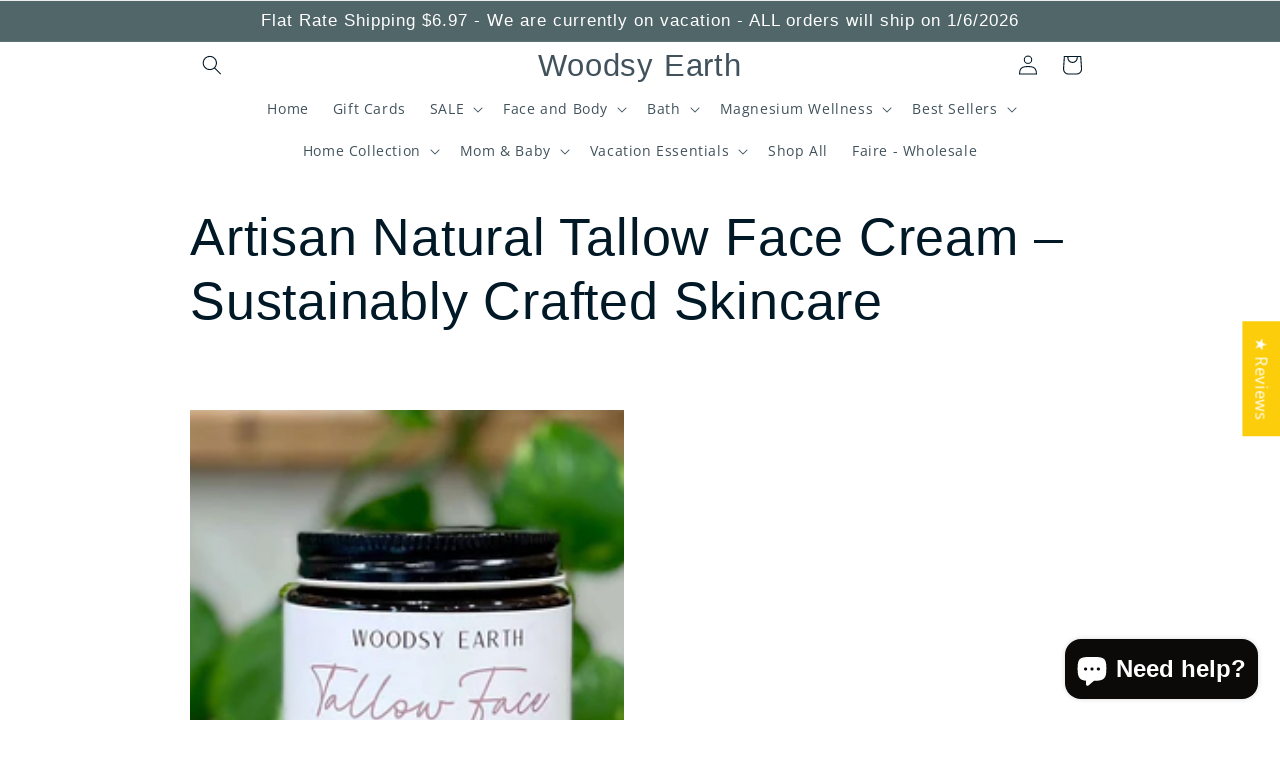

--- FILE ---
content_type: application/x-javascript
request_url: https://app.sealsubscriptions.com/shopify/public/status/shop/woodsy-earth-llc.myshopify.com.js?1768709830
body_size: -293
content:
var sealsubscriptions_settings_updated='1768002862';